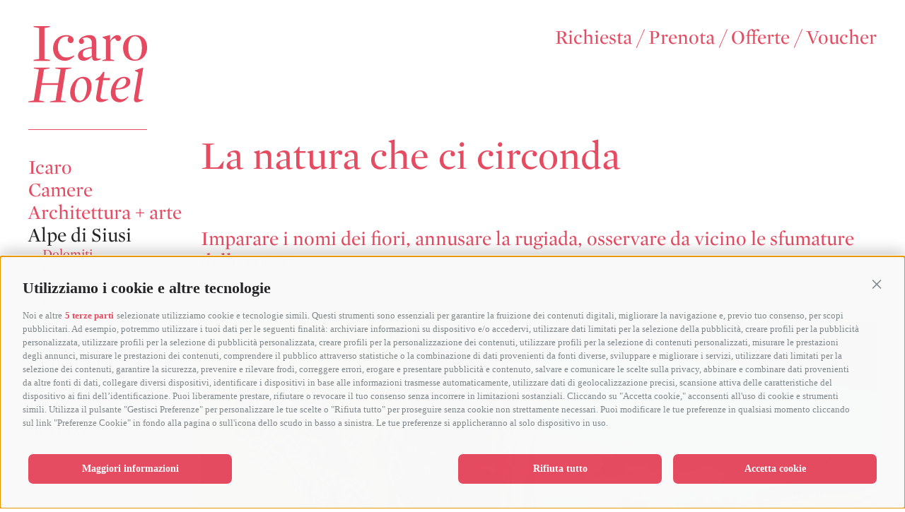

--- FILE ---
content_type: text/html; charset=utf-8
request_url: https://www.hotelicaro.com/it/alpe-di-siusi/natura.html
body_size: 16681
content:
<!DOCTYPE html><html lang="it" class="no-js"><head><meta http-equiv="X-UA-Compatible" content="IE=edge"><meta charset="utf-8"><meta name="description" content="Scopri la natura dell'Alpe di Siusi: fiori, animali e paesaggi mozzafiato. Un paradiso estivo ricco di colori e magie della flora e fauna alpina."><meta name="owner" content="ICARO Hotel"><meta name="generator" content="Consisto.Core | 2025.12.12 | SRVWEB03-20260115100230"><meta name="dcterms.audience" content="all"><meta name="dcterms.publisher" content="Consisto GmbH"><meta name="rating" content="general"><meta name="dc.language" content="it-IT"><meta name="robots" content="all"><meta name="viewport" content="width=device-width, initial-scale=1"><link rel="canonical" href="https://www.hotelicaro.com/it/alpe-di-siusi/natura.html"><meta name="og:title" content="L'Alpe di Siusi, il più grande altopiano d'Europa"><meta name="og:description" content="Scopri la natura dell'Alpe di Siusi: fiori, animali e paesaggi mozzafiato. Un paradiso estivo ricco di colori e magie della flora e fauna alpina."><meta name="og:url" content="https://www.hotelicaro.com/it/alpe-di-siusi/natura.html"><meta name="og:type" content="website"><link rel="preconnect" href="https://www.googletagmanager.com"><link rel="dns-prefetch" href="https://www.googletagmanager.com"><link rel="preconnect" href="https://www.google-analytics.com"><link rel="dns-prefetch" href="https://www.google-analytics.com"><script>var dataLayer=window.dataLayer=window.dataLayer||[];window.gtag_enable_tcf_support=!0</script><script>(function(n,t,i,r,u){n[r]=n[r]||[];n[r].push({"gtm.start":(new Date).getTime(),event:"gtm.js"});var e=t.getElementsByTagName(i)[0],f=t.createElement(i),o=r!="dataLayer"?"&l="+r:"";f.async=!0;f.src="https://www.googletagmanager.com/gtm.js?id="+u+o;e.parentNode.insertBefore(f,e)})(window,document,"script","dataLayer","GTM-PBTQ2QQ")</script><meta name="mobile-web-app-capable" content="yes"><meta name="apple-mobile-web-app-capable" content="yes"><meta name="apple-mobile-web-app-status-bar-style" content="default"><link rel="apple-touch-icon" sizes="180x180" href="/apple-touch-icon.png"><link rel="icon" type="image/png" sizes="32x32" href="/favicon-32x32.png"><link rel="icon" type="image/png" sizes="16x16" href="/favicon-16x16.png"><link rel="manifest" href="/site.webmanifest"><meta name="msapplication-TileColor" content="#e2354c"><meta name="theme-color" content="#ffffff"><link rel="preload" href="/fonts/MercuryDisplay-Roman_Web.woff2" as="font" type="font/woff2" crossorigin><style>.clearfix:before,.clearfix:after{content:" ";display:table}.clearfix:after{clear:both}html{line-height:1.15;-webkit-text-size-adjust:100%}body{margin:0}main{display:block}a{background-color:transparent}b,strong{font-weight:bolder}small{font-size:80%}sub,sup{font-size:75%;line-height:0;position:relative;vertical-align:baseline}sub{bottom:-.25em}sup{top:-.5em}img{border-style:none}button,input,select,textarea{font-family:inherit;font-size:100%;line-height:1.15;margin:0}button,input{overflow:visible}button,select{text-transform:none}button,[type=button],[type=reset],[type=submit]{-webkit-appearance:button}button::-moz-focus-inner,[type=button]::-moz-focus-inner,[type=reset]::-moz-focus-inner,[type=submit]::-moz-focus-inner{border-style:none;padding:0}button:-moz-focusring,[type=button]:-moz-focusring,[type=reset]:-moz-focusring,[type=submit]:-moz-focusring{outline:1px dotted ButtonText}textarea{overflow:auto}[type=checkbox],[type=radio]{box-sizing:border-box;padding:0}[type=number]::-webkit-inner-spin-button,[type=number]::-webkit-outer-spin-button{height:auto}[type=search]{-webkit-appearance:textfield;outline-offset:-2px}[type=search]::-webkit-search-decoration{-webkit-appearance:none}::-webkit-file-upload-button{-webkit-appearance:button;font:inherit}p{margin:0 0 10px}[hidden]{display:none}@font-face{font-family:"mercury_displayroman";src:url("/fonts/MercuryDisplay-Roman_Web.woff2") format("woff2"),url("/fonts/MercuryDisplay-Roman_Web.woff") format("woff");font-weight:normal;font-style:normal;font-display:swap}html{-moz-box-sizing:border-box;-webkit-box-sizing:border-box;box-sizing:border-box;font-size:1em;-webkit-tap-highlight-color:rgba(0,0,0,0)}*,*:before,*:after{-moz-box-sizing:inherit;-webkit-box-sizing:inherit;box-sizing:inherit}body{font-family:"mercury_displayroman","Times New Roman";line-height:1.1666;color:#e54b61;font-size:1.875em;background-color:#fff}.fluid-image{width:100%;height:auto;display:block}.page-wrapper{max-width:1366px;margin:auto;position:relative;background-color:#fff}.container{margin:0 40px}@media(max-width:380px){.container{margin:0 20px}}.page-sections{margin:0 40px;display:flex;position:relative}@media(max-width:667px){.page-sections{display:block}}@media(max-width:380px){.page-sections{margin:0 20px}}.page-sections__nav{width:260px;width:19.0336749634vw;flex-shrink:0;flex-grow:0;padding-right:20px}@media(min-width:1366px){.page-sections__nav{width:260px}}@media(max-width:667px){.page-sections__nav{position:fixed;top:0;left:0;right:0;bottom:0;z-index:200;width:100%;background-color:#fff;padding:0;-webkit-transition:-webkit-transform ease-in .3s;-moz-transition:-moz-transform ease-in .3s;transition:transform ease-in .3s;-webkit-transform:translateX(100%);-moz-transform:translateX(100%);-ms-transform:translateX(100%);-o-transform:translateX(100%);transform:translateX(100%);pointer-events:none}.page-sections__nav-container{padding:40px 57px;overflow:auto;height:100%}.page-sections__nav.active{-webkit-transform:translateX(0);-moz-transform:translateX(0);-ms-transform:translateX(0);-o-transform:translateX(0);transform:translateX(0);pointer-events:all}}.page-sections__nav-container{position:-webkit-sticky;position:sticky;top:0}.page-sections__content{flex-basis:100%;padding-top:200px;padding-top:14.6412884334vw}@media(min-width:1366px){.page-sections__content{padding-top:200px}}@media all and (max-width:667px){.page-sections__content{padding-top:95px}}.hgroup{margin-bottom:70px}.hgroup .h1,.hgroup h1{margin-bottom:70px}.base-slide{font-size:30px;font-size:2.196193265vw}@media(max-width:667px){.base-slide{font-size:20px}}@media(min-width:1366px){.base-slide{font-size:30px}}.button{display:inline-block;padding:0 1em;margin-bottom:0;font-size:30px;font-size:2.196193265vw;font-weight:normal;line-height:2.2;text-align:center;white-space:nowrap;vertical-align:middle;cursor:pointer;background-image:none;border:1px solid transparent;color:#e54b61;background-color:#fff;border-color:#ccd1d9}@media(min-width:1366px){.button{font-size:30px}}@media(max-width:667px){.button{font-size:20px}}.button.disabled,.button[disabled]{pointer-events:none;cursor:not-allowed;filter:alpha(opacity=65);opacity:.65}.button--border{color:#262626;background-color:transparent;border-color:#262626}.button--primary{color:#fff;background-color:#262626;border-color:#262626}.button--secondary{color:#fff;background-color:#ed5565;border-color:#ed5565}.button--gray{color:#fff;background-color:#ccd1d9;border-color:#ccd1d9}.button--empty{color:#262626;background-color:transparent;border-color:transparent}.button--full{width:100%;padding-left:0;padding-right:0}.row{display:-webkit-flex;display:-moz-flex;display:-ms-flexbox;display:flex;-webkit-flex:1 1 auto;-moz-flex:1 1 auto;-ms-flex:1 1 auto;flex:1 1 auto;-webkit-flex-direction:row;-moz-flex-direction:row;flex-direction:row;-ms-flex-direction:row;flex-wrap:wrap}.row--reverse{-webkit-flex-direction:row-reverse;-moz-flex-direction:row-reverse;flex-direction:row-reverse;-ms-flex-direction:row-reverse}.row:before,.row:after{content:" ";display:table}.row:after{clear:both}@supports(display:flex){.row:before,.row:after{content:"";display:none}.row:after{clear:none}}@supports(display:-ms-flexbox){.row:before,.row:after{content:"";display:none}.row:after{clear:none}}@supports(display:-moz-flex){.row:before,.row:after{content:"";display:none}.row:after{clear:none}}@supports(display:-webkit-flex){.row:before,.row:after{content:"";display:none}.row:after{clear:none}}.col{-webkit-flex-grow:1;-moz-flex-grow:1;flex-grow:1;-ms-flex-positive:1;-webkit-flex-basis:0;-moz-flex-basis:0;flex-basis:0;-ms-flex-preferred-size:0;max-width:100%}a{color:#e54b61;text-decoration:none}h1,h2,h3,.h1,.h2,.h3,.title-big,.title-medium,.title-small{font-family:inherit;font-weight:bold;color:inherit}h1 small,h2 small,h3 small,.h1 small,.h2 small,.h3 small,h1 .small,h2 .small,h3 .small,.h1 .small,.h2 .small,.h3 .small,.title-big small,.title-medium small,.title-small small{font-weight:normal;color:#eb7888}h1,.h1,h2,.h2,h3,.h3,.title-big,.title-medium,.title-small{margin-top:0;margin-bottom:10px}h1 small,.h1 small,h2 small,.h2 small,h3 small,.h3 small,h1 .small,.h1 .small,h2 .small,.h2 .small,h3 .small,.h3 .small,.title-big small,.title-medium small,.title-small small{font-size:65%}h1,.h1,.title-big{font-size:60px;font-size:4.39238653vw;font-weight:normal}@media(min-width:1366px){h1,.h1,.title-big{font-size:60px}}@media(max-width:667px){h1,.h1,.title-big{font-size:30px}}h2,.h2,.title-medium{font-size:30px;font-size:2.196193265vw;font-weight:normal}@media(min-width:1366px){h2,.h2,.title-medium{font-size:30px}}@media(max-width:667px){h2,.h2,.title-medium{font-size:20px}}h3,.h3,.title-small{font-size:30px;font-size:2.196193265vw;font-weight:normal}@media(min-width:1366px){h3,.h3,.title-small{font-size:30px}}@media(max-width:667px){h3,.h3,.title-small{font-size:20px}}small,.small{font-size:85%}.header-main{z-index:100;position:absolute;top:0;left:0;right:0;padding-top:40px;padding-top:2.9282576867vw}@media(min-width:1366px){.header-main{padding-top:40px}}.header-main__content{display:flex;justify-content:space-between;padding:0 40px 0 40px;max-width:1366px;margin:auto}.no-hero .header-main__content{justify-content:flex-end}@media all and (max-width:667px){.header-main__content{padding:0 60px 0 18px}.no-hero .header-main__content{justify-content:space-between}}.hero-page .header-main{position:fixed}.hero-page--scrolled .header-main{position:absolute}.header-main__container{position:absolute;right:0;left:0;top:0}.header-main__logo{display:block;width:179px;width:13.1039531479vw;max-width:179px;position:relative}.header-main__logo::before{content:"";display:block;padding-bottom:64.2458%}.no-hero .header-main__logo{display:none}@media all and (max-width:667px){.no-hero .header-main__logo{display:block}.no-hero .header-main__logo::after{content:"";position:absolute;bottom:-40px;bottom:-2.9282576867vw;height:1px;left:0;right:0;background-color:#e54b61}}.hero-page--scrolled .header-main__logo{opacity:0;pointer-events:none}@media all and (max-width:667px){.hero-page--scrolled .header-main__logo{opacity:1;pointer-events:all}.hero-page--scrolled .header-main__logo::after{content:"";position:absolute;bottom:-40px;bottom:-2.9282576867vw;height:1px;left:0;right:0;background-color:#e54b61}}.header-main__logo-container{position:absolute;top:0;left:0;right:0;display:block;height:100%;overflow:hidden}.header-main__logo-container.white{z-index:2;height:0%}.header-main__logo-container.color{z-index:1}.header-main__logo-image{display:block;max-width:100%;height:auto}.header-main__contact{font-size:30px;font-size:2.196193265vw}@media(min-width:1366px){.header-main__contact{font-size:30px}}@media all and (max-width:667px){.header-main__contact{font-size:15px}}.hero-page .header-main__contact{color:#fff}.hero-page .header-main__contact a{color:#fff}.hero-page--scrolled .header-main__contact{color:#e54b61}.hero-page--scrolled .header-main__contact a{color:#e54b61}.menu-mobile{display:none;position:fixed;top:0;right:0;padding:18px 10px;z-index:200}.menu-mobile__line{height:1px;background-color:#e54b61;display:block;width:27px;margin:7px 0}.white .menu-mobile__line{background-color:#fff}.menu-mobile::before,.menu-mobile::after{content:"";display:block;height:1px;background-color:#e54b61}.menu-mobile.white::before,.menu-mobile.white::after{background-color:#fff}@media all and (max-width:667px){.menu-mobile{display:block}}.nav-main{font-size:30px;font-size:2.196193265vw}@media(max-width:667px){.nav-main{font-size:20px}}@media(min-width:1366px){.nav-main{font-size:30px}}.nav-main__logo{display:block;padding-top:40px;padding-top:2.9282576867vw;padding-bottom:40px;padding-bottom:2.9282576867vw;margin-bottom:40px;margin-bottom:2.9282576867vw;border-bottom:solid 1px #e54b61;width:179px;width:13.1039531479vw;max-width:179px}@media(min-width:1366px){.nav-main__logo{padding-top:40px;padding-bottom:40px;margin-bottom:40px}}@media(max-width:667px){.nav-main__logo{display:none}}.hero-page .nav-main__logo{opacity:0;pointer-events:none}.hero-page--scrolled .hero-page .nav-main__logo{opacity:1;pointer-events:all}.nav-main__dropdown{list-style:none;margin:0;padding:0}.nav-main__active-0 .nav-main__menu-0{color:#262626}.nav-main__active-0 .nav-main__flyout-0{display:block}.nav-main__active-0 .nav-main__flyout-1{display:block}.nav-main__flyout-0,.nav-main__flyout-1{display:none;list-style:none;margin:0;padding:0 0 0 20px}@media(max-width:667px){.nav-main__flyout-0,.nav-main__flyout-1{display:block}}.js-naviga-open .nav-main__flyout-0,.js-naviga-open .nav-main__flyout-1{display:block}.nav-main__menu-1,.nav-main__menu-2{font-size:20px;font-size:1.4641288433vw;display:block;margin-bottom:2px}@media(max-width:667px){.nav-main__menu-1,.nav-main__menu-2{font-size:15px}}@media(min-width:1366px){.nav-main__menu-1,.nav-main__menu-2{font-size:20px}}.nav-main__active-1 .nav-main__menu-1{color:#262626}@media(max-width:667px){.nav-main__level-0{margin-bottom:10px}}.languages{margin-top:20px;font-size:20px;font-size:1.4641288433vw}@media(max-width:667px){.languages{font-size:15px}}@media(min-width:1366px){.languages{font-size:20px}}.mobile-close{display:none}@media(max-width:667px){.mobile-close{display:block;position:absolute;top:18px;right:18px;width:18px;height:18px}.mobile-close svg{display:block;width:100%;height:100%}.mobile-close__x{position:relative;width:18px;height:18px;display:block;background-color:#ccc}.mobile-close__x::before,.mobile-close__x::after{content:"";height:1px;width:18px;background-color:#e54b61;display:block;position:absolute;top:50%}.mobile-close__x::before{-webkit-transform:rotate(45deg) translateY(-50%);-moz-transform:rotate(45deg) translateY(-50%);-ms-transform:rotate(45deg) translateY(-50%);-o-transform:rotate(45deg) translateY(-50%);transform:rotate(45deg) translateY(-50%)}.mobile-close__x::after{-webkit-transform:rotate(-45deg) translateY(-50%);-moz-transform:rotate(-45deg) translateY(-50%);-ms-transform:rotate(-45deg) translateY(-50%);-o-transform:rotate(-45deg) translateY(-50%);transform:rotate(-45deg) translateY(-50%)}}.flatpickr-calendar{background:transparent;opacity:0;display:none;text-align:center;visibility:hidden;padding:0;-webkit-animation:none;animation:none;direction:ltr;border:0;font-size:14px;line-height:24px;border-radius:5px;position:absolute;width:307.875px;-webkit-box-sizing:border-box;box-sizing:border-box;-ms-touch-action:manipulation;touch-action:manipulation;-webkit-box-shadow:0 3px 13px rgba(0,0,0,.08);box-shadow:0 3px 13px rgba(0,0,0,.08)}.page-content__content{margin-top:70px;margin-top:5.1244509517vw;margin-bottom:70px;margin-bottom:5.1244509517vw;font-size:30px;font-size:2.196193265vw}@media(max-width:667px){.page-content__content{font-size:20px}}@media(min-width:1366px){.page-content__content{font-size:30px;margin-top:70px;margin-bottom:70px}}.page-content__content.text-small{font-size:20px}.teaser{overflow:hidden}.teaser__row{display:flex;margin:0 -5px;justify-content:stretch;flex-wrap:wrap}.inverted .teaser__row{flex-direction:row-reverse}.teaser__col{-webkit-flex-basis:50%;-moz-flex-basis:50%;flex-basis:50%;-ms-flex-preferred-size:50%;width:50%;flex-shrink:0;flex-grow:0;display:flex;flex-direction:column}.teaser__col .teaser-item__container{padding:0}.teaser__col--first .teaser-item{-webkit-flex-basis:100%;-moz-flex-basis:100%;flex-basis:100%;-ms-flex-preferred-size:100%}.teaser.bottom-margin{margin-bottom:40px}.teaser-item{position:relative;margin-bottom:10px;-webkit-flex-basis:50%;-moz-flex-basis:50%;flex-basis:50%;-ms-flex-preferred-size:50%;align-self:stretch;border-left:5px solid #fff;border-right:5px solid #fff;min-height:375px;min-height:27.4524158126vw}@media(min-width:1366px){.teaser-item{min-height:375px}}.teaser-item__container{display:block;width:100%;-moz-box-sizing:content-box;-webkit-box-sizing:content-box;box-sizing:content-box}.teaser-item picture{display:block;width:100%;height:auto}.teaser-item.rosa,.teaser-item.rosa a{background-color:#fcc;color:#68ac55}.teaser-item.green,.teaser-item.green a{background-color:#6c6;color:#bfe641}.teaser-item.orange,.teaser-item.orange a{background-color:#f90;color:#6e605b}.teaser-item.blue,.teaser-item.blue a{background-color:#323299;color:#fff}.teaser-item.brown,.teaser-item.brown a{background-color:#aa968c;color:#ef3b50}.teaser-item.red,.teaser-item.red a{background-color:#e54b61;color:#fff}.teaser-item.yellow,.teaser-item.yellow a{background-color:#ff0;color:#e54b61}.teaser-item--full{max-width:100%;-ms-flex-preferred-size:100%;-webkit-flex-basis:100%;-moz-flex-basis:100%;flex-basis:100%;-ms-flex-preferred-size:100%;min-height:auto}.teaser-item--portrait{min-height:760px;min-height:55.6368960469vw}@media(min-width:1366px){.teaser-item--portrait{min-height:760px}}.teaser-item__description{display:block;padding:20px;font-size:40px;font-size:2.9282576867vw}@media(min-width:1366px){.teaser-item__description{font-size:40px}}.teaser-item__description--media{position:absolute;top:50%;-webkit-transform:translateY(-50%);-moz-transform:translateY(-50%);-ms-transform:translateY(-50%);-o-transform:translateY(-50%);transform:translateY(-50%);left:0;right:0}.teaser-item__subtitle{display:block;padding:15px 15px 0 15px;font-size:30px;font-size:2.196193265vw}@media(min-width:1366px){.teaser-item__subtitle{font-size:30px}}.teaser-item .teaser-item-media{position:relative;overflow:hidden;z-index:1}.teaser-item .teaser-item-media__slide{width:100%}.teaser-item .teaser-item-media__image{display:block;width:100%;height:auto;max-height:calc(100vh - 120px);object-fit:cover}.teaser-item .teaser-item-media__local-video-wrapper{position:absolute;overflow:hidden;left:0;top:0;right:0;bottom:0;z-index:10;pointer-events:none}.teaser-item .teaser-item-media__local-video-wrapper video{width:100%;height:100%;object-fit:cover}.teaser-item .teaser-item-media__local-start-video{position:absolute;top:50px;z-index:40;left:50%;transform:translate(-50%,-50%);border:0;background:none;outline:0;margin:0;padding:0;color:#fff;cursor:pointer}.teaser-item .teaser-item-media__local-start-video .start{display:block}.teaser-item .teaser-item-media__local-start-video .pause{display:none}.teaser-item .teaser-item-media__local-start-video.playing .start{display:none}.teaser-item .teaser-item-media__local-start-video.playing .pause{display:block}.teaser-item .teaser-item-media__scroll-down{position:absolute;bottom:50px;z-index:40;left:50%;transform:translateX(-50%);border:0;background:none;outline:0;margin:0;padding:0;color:#fff;display:none;cursor:pointer}.teaser-item .teaser-item-media__scroll-down i:before{font-size:18px;color:#fff;line-height:18px}@media all and (max-width:48em){.teaser-item .teaser-item-media__scroll-down{display:block}}.teaser-item .teaser-item-media__youtube-video-wrapper{width:100%;position:absolute;overflow:hidden;left:0;top:0;height:100%;z-index:10;pointer-events:none;opacity:0;transition:all .8s ease-in}.teaser-item .teaser-item-media__youtube-video-wrapper.js-show{opacity:1}.teaser-item .teaser-item-media__youtube-start-video{position:absolute;bottom:50px;z-index:40;left:50%;transform:translateX(-50%);border:0;background:none;outline:0;margin:0;padding:0;color:#fff;opacity:.5}.teaser-item .teaser-item-media__youtube-start-video i:before{font-size:45px;color:#fff;line-height:45px}@media all and (max-width:48em){.teaser-item .teaser-item-media__youtube-start-video{display:none}}.teaser-item .teaser-item-media__badge{position:absolute;top:20px;right:20px}.teaser-item .hero-images-youtube-video{position:absolute;pointer-events:none;left:0;margin-top:-60px;top:0;right:0;bottom:0}.footer-main{margin:100px 0}@media(max-width:667px){.footer-main{margin:50px 0}}.footer-main__image{display:block;width:100%;height:auto;margin-bottom:94px;margin-bottom:6.8814055637vw}@media(min-width:1366px){.footer-main__image{margin-bottom:94px}}.footer-main__contact-infos{display:flex;justify-content:space-between}.footer-main__socials{white-space:nowrap}.footer-main__social-link:hover,.footer-main__social-link:focus,.footer-main__social-link:active{text-decoration:none}@media(max-width:667px){.footer-main .container{margin:0 13px 0 30px}}.address{display:flex}@media(max-width:667px){.address{display:block}}.address__block{width:250px;width:18.3016105417vw;margin-right:25px;margin-right:1.8301610542vw;font-size:20px;font-size:1.4641288433vw}@media(min-width:1366px){.address__block{font-size:20px;width:250px;margin-right:25px}}@media(max-width:1000px){.address__block{width:160px}}@media(max-width:667px){.address__block{font-size:15px;margin-bottom:20px;width:220px}}.address__row{display:flex}.address__desc{width:50px}.nav-bottom{margin-top:20px;font-size:20px;font-size:1.4641288433vw}@media(min-width:1366px){.nav-bottom{font-size:20px}}@media(max-width:667px){.nav-bottom{font-size:15px;margin-top:0}}.nav-bottom__menu-0{color:#e54b61;cursor:pointer}.nav-bottom__menu-0:focus,.nav-bottom__menu-0:hover{color:#262626;text-decoration:underline}</style><link rel="stylesheet" href="/css/902CE2E8F866FFB16A6091405B1DBB8FD7F319B5810035A853875C879C80A0DC/styles.css?t=20251212135156" media="print" onload='this.media="all";this.onload=null;LoadedListener.Loaded("css")'><noscript><link rel="stylesheet" href="/css/902CE2E8F866FFB16A6091405B1DBB8FD7F319B5810035A853875C879C80A0DC/styles.css?t=20251212135156"></noscript><script src="/scripts/149F63C831261012C0187FC7F9915D432627F248F916C4333C6E6E7969B078E6/script.js?t=20251212135152" onload='LoadedListener.Loaded(["common/googleTagManager","common/flickity","common/flickity-fade","common/trafficsource","common/photoswipe","common/fluidvids","common/smoothscroll","~/js/"])' defer></script><script src="/scripts/4D8E84FA58E1DBACD8C76FAAEDE95ED1D1914C8BDDE59E7203BC645EDDE53C1A/content.js?t=20251212135153" onload='LoadedListener.Loaded("modules/content")' defer></script><script src="/scripts/40D2D34A5CD2393BA993D59D9CE6323EACF73749F18E3EA00C63A584F74B4807/teaser.js?t=20251212135153" onload='LoadedListener.Loaded("modules/teaser")' defer></script><title>L'Alpe di Siusi, il più grande altopiano d'Europa</title><script>document.documentElement.className=document.documentElement.className.replace("no-js","js")</script><script>document.createElement("picture")</script><script>var LoadedListener=new function(){var t=[],n=[];this.Add=function(i,r){n.hasOwnProperty(i)?r():t.push({a:r,b:i})};this.Loaded=function(i,r){n.hasOwnProperty(i)||(n[i]=!0,setTimeout(function(){t.forEach(function(n){n.b==i&&n.a()})},r))}},CssLoadedListener={Add:function(n){LoadedListener.Add("css",n)},Loaded:function(){LoadedListener.Loaded("css",100)}}</script><script>(function(n,t,i,r,u,f,e){n.AdditiveTRObject=u;n[u]=n[u]||function(){(n[u].q=n[u].q||[]).push(arguments)};n[u].l=1*new Date;f=t.createElement(i);e=t.getElementsByTagName(i)[0];f.async=1;f.src=r;e.parentNode.insertBefore(f,e)})(window,document,"script","https://tr.additive-apps.cloud/main.js","ddtv");ddtv("init","54e860faa",".hotelicaro.com",{version:"2.0"});ddtv("send","pageview")</script></head><body><noscript><iframe src="https://www.googletagmanager.com/ns.html?id=GTM-PBTQ2QQ" height="0" width="0" style="display:none;visibility:hidden"></iframe></noscript><div class="page-wrapper"><div class="no-hero"><div class="header-main__container"><header class="header-main"><div class="header-main__content"><a href="/it/boutique-hotel-alto-adige.html" class="header-main__logo"><span class="header-main__logo-container color header-main__logo-container--color"><img src="/img/logo-color.svg" width="179" height="115" onerror='this.src="/img/logo-color.png"' alt="ICARO Hotel" class="header-main__logo-image"></span> <span class="header-main__logo-container white header-main__logo-container--white"><img src="/img/logo.svg" width="179" height="115" onerror='this.src="/img/logo.png"' alt="ICARO Hotel" class="header-main__logo-image header-main__logo-image--white"></span></a><div class="header-main__contact"><a href="/it/servizi/richiesta.html">Richiesta</a> / <a href="/it/prenota.html">Prenota</a> / <a href="/it/offerte.html">Offerte</a> / <a href="/it/servizi/comprare-un-voucher.html">Voucher</a></div></div></header></div><div class="menu-mobile"><span class="menu-mobile__line"></span></div><div class="page-sections"><div class="page-sections__nav"><div class="page-sections__nav-container"><span class="mobile-close"><svg xmlns="http://www.w3.org/2000/svg" width="18.486" height="18.701" viewBox="0 0 18.486 18.701"><g id="Gruppe_52" data-name="Gruppe 52" transform="translate(-389.144 -28.14)"><line id="Linie_10" data-name="Linie 10" x2="17.775" y2="17.134" transform="translate(389.5 28.5)" fill="none" stroke="#ef3b50" stroke-width="1" /><line id="Linie_11" data-name="Linie 11" y1="17.99" x2="17.775" transform="translate(389.5 28.5)" fill="none" stroke="#ef3b50" stroke-width="1" /></g></svg></span><nav class="nav-main"><a href="/it/boutique-hotel-alto-adige.html" class="nav-main__logo"><img src="/img/logo-color.svg" width="179" height="115" onerror='this.src="/img/logo-color.png"' alt="ICARO Hotel" class="header-main__logo-image"></a><ul class="nav-main__dropdown"><li class="nav-main__level-0 has-children"><a href="/it/hotel-alpe-di-siusi.html" class="nav-main__menu-0" target="_self">Icaro</a><ul class="nav-main__flyout-0"><li class="nav-main__level-1"> <a href="/it/hotel-alpe-di-siusi/storia.html" class="nav-main__menu-1" target="_self">Storia</a></ul><li class="nav-main__level-0 has-children"><a href="/it/camere.html" class="nav-main__menu-0" target="_self">Camere</a><ul class="nav-main__flyout-0"><li class="nav-main__level-1 has-children"> <a href="/it/camere/standard.html" class="nav-main__menu-1" target="_self">Standard</a><li class="nav-main__level-1 has-children"><a href="/it/camere/superior.html" class="nav-main__menu-1" target="_self">Superior</a><li class="nav-main__level-1 has-children"><a href="/it/camere/brand-new.html" class="nav-main__menu-1" target="_self">Brand New</a><li class="nav-main__level-1 has-children"><a href="/it/camere/suites.html" class="nav-main__menu-1" target="_self">Suites</a></ul><li class="nav-main__level-0 has-children"><a href="/it/design-hotel-alto-adige.html" class="nav-main__menu-0" target="_self">Architettura + arte</a><ul class="nav-main__flyout-0"><li class="nav-main__level-1 has-children"> <a href="/it/design-hotel-alto-adige/arte.html" class="nav-main__menu-1" target="_self">Arte</a><li class="nav-main__level-1 has-children"><a href="/it/design-hotel-alto-adige/design.html" class="nav-main__menu-1" target="_self">Design</a></ul><li class="nav-main__level-0 nav-main__active-0 has-children"><a href="/it/alpe-di-siusi.html" class="nav-main__menu-0" target="_self">Alpe di Siusi</a><ul class="nav-main__flyout-0"><li class="nav-main__level-1"> <a href="/it/alpe-di-siusi/dolomiti.html" class="nav-main__menu-1" target="_self">Dolomiti</a><li class="nav-main__level-1"><a href="/it/alpe-di-siusi/dintorni.html" class="nav-main__menu-1" target="_self">Dintorni</a><li class="nav-main__level-1 nav-main__active-1"><a href="/it/alpe-di-siusi/natura.html" class="nav-main__menu-1" target="_self">Natura</a><li class="nav-main__level-1"><a href="/it/alpe-di-siusi/estate.html" class="nav-main__menu-1" target="_self">Estate</a><li class="nav-main__level-1"><a href="/it/alpe-di-siusi/inverno.html" class="nav-main__menu-1" target="_self">Inverno</a></ul><li class="nav-main__level-0"><a href="/it/ristorante-alpe-di-siusi.html" class="nav-main__menu-0" target="_self">Eat &amp; drink</a><li class="nav-main__level-0 has-children"><a href="/it/esperienze-alpe-di-siusi.html" class="nav-main__menu-0" target="_self">Benessere</a><ul class="nav-main__flyout-0"><li class="nav-main__level-1"> <a href="/it/esperienze-alpe-di-siusi/spa.html" class="nav-main__menu-1" target="_self">Spa</a><li class="nav-main__level-1"><a href="/it/esperienze-alpe-di-siusi/piscina.html" class="nav-main__menu-1" target="_self">Piscina</a></ul><li class="nav-main__level-0"><a href="/it/offerte.html" class="nav-main__menu-0" target="_self">Offerte</a><li class="nav-main__level-0"><a href="/it/prezzi.html" class="nav-main__menu-0" target="_self">Prezzi</a><li class="nav-main__level-0 has-children"><a href="/it/servizi/servizi.html" class="nav-main__menu-0" target="_self">Servizi</a><ul class="nav-main__flyout-0"><li class="nav-main__level-1"> <a href="/it/servizi/servizi.html" class="nav-main__menu-1" target="_self">Servizi</a><li class="nav-main__level-1"><a href="/it/servizi/richiesta.html" class="nav-main__menu-1" target="_self">Richiesta</a><li class="nav-main__level-1"><a href="/it/servizi/assicurazione-soggiorno.html" class="nav-main__menu-1" target="_self">Assicurazione soggiorno</a><li class="nav-main__level-1"><a href="/it/servizi/pagamento-caparra.html" class="nav-main__menu-1" target="_self">Pagamento caparra</a><li class="nav-main__level-1"><a href="/it/servizi/dove-siamo.html" class="nav-main__menu-1" target="_self">Dove siamo</a><li class="nav-main__level-1"><a href="/it/servizi/comprare-un-voucher.html" class="nav-main__menu-1" target="_self">Comprare un Voucher</a></ul></ul></nav><div class="languages"><a class="languages__link" href="/de/seiser-alm/natur.html">de</a> <span>/</span> <a class="languages__link languages__link--active" href="/it/alpe-di-siusi/natura.html">it</a> <span>/</span> <a class="languages__link" href="/en/alpe-di-siusi/nature.html">en</a></div></div></div><div class="page-sections__content"><div class="page-slide page-content" data-slide="content"><div class="hgroup"><h1>La natura che ci circonda</h1><h2 class="h2">Imparare i nomi dei fiori, annusare la rugiada, osservare da vicino le sfumature delle rocce…</h2></div></div><div class="teaser page-slide" data-slide="teaser"><div class="teaser__row"><div class="teaser-item"><div class="teaser-item__container"><div class="teaser-item-media"><picture><source media="(max-width: 414px)" srcset="/media/c8f36c4d-b51d-44a2-82e9-7cdc8ed6693b/162_x_246/20230331114252/psl-9753.webp" width="162" height="246" type="image/webp"><source media="(max-width: 414px)" srcset="/media/c8f36c4d-b51d-44a2-82e9-7cdc8ed6693b/162_x_246/20230331114252/psl-9753.jpg" width="162" height="246"><source srcset="/media/c8f36c4d-b51d-44a2-82e9-7cdc8ed6693b/500_x_760/20230331114252/psl-9753.webp" width="500" height="760" type="image/webp"><source srcset="/media/c8f36c4d-b51d-44a2-82e9-7cdc8ed6693b/500_x_760/20230331114252/psl-9753.jpg" width="500" height="760"><img src="/media/c8f36c4d-b51d-44a2-82e9-7cdc8ed6693b/500_x_760/20230331114252/psl-9753.jpg" class="fluid-image teaser-item__image" alt="Dal bosco" width="500" height="760" loading="lazy"></picture></div></div></div><div class="teaser-item"><div class="teaser-item__container"><div class="teaser-item-media"><picture><source media="(max-width: 414px)" srcset="/media/6a6c7e90-abb4-42fc-8b5c-d00e66a8fa64/162_x_246/20230404104813/psl-3649.webp" width="162" height="246" type="image/webp"><source media="(max-width: 414px)" srcset="/media/6a6c7e90-abb4-42fc-8b5c-d00e66a8fa64/162_x_246/20230404104813/psl-3649.jpg" width="162" height="246"><source srcset="/media/6a6c7e90-abb4-42fc-8b5c-d00e66a8fa64/500_x_760/20230404104813/psl-3649.webp" width="500" height="760" type="image/webp"><source srcset="/media/6a6c7e90-abb4-42fc-8b5c-d00e66a8fa64/500_x_760/20230404104813/psl-3649.jpg" width="500" height="760"><img src="/media/6a6c7e90-abb4-42fc-8b5c-d00e66a8fa64/500_x_760/20230404104813/psl-3649.jpg" class="fluid-image teaser-item__image" alt="L'Alpe di Siusi in estate" width="500" height="760" loading="lazy"></picture></div></div></div></div></div><div class="page-slide page-content" data-slide="content"><div class="page-content__content text-small">Quanti colori hanno le Dolomiti? Quanti e quali animali abitano tra i rami e le nuvole dell’Alpe? Dove possiamo incontrarli e osservarne con discrezione il manto, il canto o il richiamo d’amore? Quali fiori ed erbe crescono su questi prati infiniti e quali magie custodiscono? Come si chiama e quali storie racconta, ogni albero che abita silenzioso i nostri boschi? La natura quassù è così coraggiosa, assoluta, totale, che si insinua ovunque. Appena fuori dalla porta e dentro ICARO, dove ogni spazio è impregnato della forza della pietra millenaria, del verde della flora alpina, dei respiri della fauna che popola pacifica queste montagne.</div></div><div class="teaser page-slide" data-slide="teaser"><div class="teaser__row"><div class="teaser-item"><div class="teaser-item__container"><div class="teaser-item-media"><picture><source media="(max-width: 414px)" srcset="/media/40736d1b-8c57-4cd7-a265-79963f928a25/162_x_246/20230331114413/20170620-141351.webp" width="162" height="246" type="image/webp"><source media="(max-width: 414px)" srcset="/media/40736d1b-8c57-4cd7-a265-79963f928a25/162_x_246/20230331114413/20170620-141351.jpg" width="162" height="246"><source srcset="/media/40736d1b-8c57-4cd7-a265-79963f928a25/500_x_760/20230331114413/20170620-141351.webp" width="500" height="760" type="image/webp"><source srcset="/media/40736d1b-8c57-4cd7-a265-79963f928a25/500_x_760/20230331114413/20170620-141351.jpg" width="500" height="760"><img src="/media/40736d1b-8c57-4cd7-a265-79963f928a25/500_x_760/20230331114413/20170620-141351.jpg" class="fluid-image teaser-item__image" alt="Primavera sull'Alpe di Siusi" width="500" height="760" loading="lazy"></picture></div></div></div><div class="teaser-item rosa"><a href="/it/camere.html" target="_self" class="teaser-item__container"><span class="teaser-item__description">Il fuori quando si sta dentro, il dentro quando si arriva da fuori: le camere di ICARO e la natura dell’Alpe non smettono mai di dialogare tra loro.</span></a></div></div></div></div></div><footer class="footer-main"><img src="/img/forms-footer.svg" width="1338" height="529" onerror='this.src="/img/forms-footer.png"' alt="ICARO Hotel" class="footer-main__image"><div class="container"><div class="footer-main__contact-infos"><div class="address"><div class="address__block">ICARO Hotel<br> Piz 18/1<br> 39040 Alpe di Siusi Italia<br> Partita IVA IT01241570215 CIN: IT021019A1F2HJ58AZ</div><div class="address__block"><div class="address__row"><div class="address__desc">T</div><div class="address__val"><a href="tel:&#x2B;390471729900" data-gtm-category="Phone" data-gtm-action="phoneclick" data-gtm-label="Address">+39 0471729900</a></div></div><div class="address__row"><div class="address__desc">M</div><div class="address__val"><a href="mailto:info@hotelicaro.com" data-gtm-category="E-Mail" data-gtm-action="mailclick" data-gtm-label="Address">info@hotelicaro.com</a></div></div><div class="address__row"><div class="address__desc"><svg xmlns="http://www.w3.org/2000/svg" xmlns:xlink="http://www.w3.org/1999/xlink" x="0px" y="0px" viewBox="0 0 512 512" style="enable-background:new 0 0 512 512" xml:space="preserve" class="footer-main__social-link" width="22px" height="22px"><path d="M256.064,0h-0.128C114.784,0,0,114.816,0,256c0,56,18.048,107.904,48.736,150.048l-31.904,95.104l98.4-31.456
			C155.712,496.512,204,512,256.064,512C397.216,512,512,397.152,512,256S397.216,0,256.064,0z M405.024,361.504
			c-6.176,17.44-30.688,31.904-50.24,36.128c-13.376,2.848-30.848,5.12-89.664-19.264C189.888,347.2,141.44,270.752,137.664,265.792
			c-3.616-4.96-30.4-40.48-30.4-77.216s18.656-54.624,26.176-62.304c6.176-6.304,16.384-9.184,26.176-9.184
			c3.168,0,6.016,0.16,8.576,0.288c7.52,0.32,11.296,0.768,16.256,12.64c6.176,14.88,21.216,51.616,23.008,55.392
			c1.824,3.776,3.648,8.896,1.088,13.856c-2.4,5.12-4.512,7.392-8.288,11.744c-3.776,4.352-7.36,7.68-11.136,12.352
			c-3.456,4.064-7.36,8.416-3.008,15.936c4.352,7.36,19.392,31.904,41.536,51.616c28.576,25.44,51.744,33.568,60.032,37.024
			c6.176,2.56,13.536,1.952,18.048-2.848c5.728-6.176,12.8-16.416,20-26.496c5.12-7.232,11.584-8.128,18.368-5.568
			c6.912,2.4,43.488,20.48,51.008,24.224c7.52,3.776,12.48,5.568,14.304,8.736C411.2,329.152,411.2,344.032,405.024,361.504z" fill="#e54b61" /></svg></div><div class="address__val"><a href="https://wa.me/3904711430074" target="_blank" data-gtm-category="Whatsapp" data-gtm-action="whatsappclick" data-gtm-label="Address">+39 04711430074</a></div></div></div></div><div class="footer-main__socials"><a href="https://www.instagram.com/icaro_hotel/" target="_blank" rel="noopener" class="footer-main__social-link"><svg xmlns="http://www.w3.org/2000/svg" width="22.332" height="22.844"><g fill="#e54b61"><path d="M4.532.003h.261a.215.215 0 01.16.24v.106q0 1.066-.006 2.134v2.991c0 .129.057.188.181.189a5.034 5.034 0 00.521-.025.2.2 0 00.183-.175 1.674 1.674 0 00.021-.2v-5c0-.149 0-.222.171-.264h10.131a.535.535 0 00.07.008h1.809a3.686 3.686 0 01.9.1 4.361 4.361 0 012.332 1.469 4.265 4.265 0 01.969 2.038 7.328 7.328 0 01.093 1.255v2.433c0 .127-.034.161-.16.163h-6.727a.487.487 0 01-.368-.146 5.654 5.654 0 00-4.941-1.5 5.643 5.643 0 00-2.883 1.503.522.522 0 01-.376.149H.181c-.136 0-.169-.033-.169-.173v-.613c0-.86-.04-1.72.027-2.579a4.376 4.376 0 01.372-1.5A4.739 4.739 0 011.855.839a.133.133 0 01.034-.017v4.66c.006.127.058.181.181.182a4.4 4.4 0 00.5-.026.193.193 0 00.18-.2 1.789 1.789 0 00.016-.216v-4.6a.834.834 0 000-.1c-.02-.154-.012-.172.123-.237a1.191 1.191 0 01.424-.128c.108-.008.135.021.12.129a.694.694 0 00-.01.12v5.07c0 .13.049.187.176.189.16 0 .321 0 .482-.012s.211-.079.232-.231a2.259 2.259 0 00.021-.26c0-.813.007-1.626.006-2.44S4.326 1.109 4.322.303c0-.217.019-.245.21-.3m11.986 3.844c0 .423-.007.846 0 1.269a.667.667 0 00.649.686h2.407a.687.687 0 00.714-.659V2.622a.682.682 0 00-.635-.725h-.065q-1.188-.009-2.376 0a.661.661 0 00-.694.628v.065c-.011.419 0 .838 0 1.257M6.508 8.158a5.851 5.851 0 00-.98 4.3 5.685 5.685 0 0011.254-.036 5.87 5.87 0 00-.989-4.261h6.251a.762.762 0 01.117 0 .157.157 0 01.156.158c.009.13.01.261.01.391v2.833q0 3.45-.006 6.909a4.452 4.452 0 01-3.585 4.317 3.989 3.989 0 01-.739.072c-4.536 0-9.071.014-13.607 0a4.358 4.358 0 01-4.243-3.38 4.948 4.948 0 01-.136-1.2v-6.447q0-1.656-.008-3.3a1.181 1.181 0 010-.146.2.2 0 01.193-.206.067.067 0 01.02 0c.143-.007.287 0 .431 0h5.861z" /><path d="M11.18 7.052a4.437 4.437 0 014.392 4.483v.005a4.427 4.427 0 01-4.383 4.469h-.033a4.479 4.479 0 01.024-8.957m3.242 4.532a3.257 3.257 0 00-3.156-3.352h-.128a3.267 3.267 0 00-3.194 3.339v.021a3.275 3.275 0 003.3 3.247h.027a3.281 3.281 0 003.148-3.254" /></g></svg></a> <a href="https://www.facebook.com/icarohotel/" target="_blank" rel="noopener" class="footer-main__social-link"><svg xmlns="http://www.w3.org/2000/svg" width="22.843" height="22.842"><path d="M0 21.643V1.199a1.355 1.355 0 00.037-.135A1.22 1.22 0 011.064.037c.046-.008.09-.025.135-.037h20.444c.045.012.09.029.136.037a1.22 1.22 0 011.026 1.026 1.308 1.308 0 00.038.136v20.463a.815.815 0 00-.038.115 1.219 1.219 0 01-1.028 1.028 1.023 1.023 0 00-.115.037H15.78v-8.846h2.789c.183 0 .179 0 .2-.183q.085-.716.179-1.432c.073-.571.15-1.142.224-1.714.017-.129.015-.13-.123-.13h-3.261c0-.033-.005-.055-.005-.077V8.281a3.192 3.192 0 01.063-.593 1.078 1.078 0 01.87-.911 4.007 4.007 0 01.772-.089c.567-.013 1.135-.006 1.7 0 .092 0 .118-.027.118-.118V5 3.667c0-.077-.026-.106-.1-.11-.139-.007-.278-.03-.417-.035-.748-.027-1.495-.061-2.244-.072a4.7 4.7 0 00-1.892.359 3.741 3.741 0 00-2 1.891 4.873 4.873 0 00-.462 2.062c-.013.891-.006 1.783-.007 2.674v.1H9.315c-.095 0-.125.024-.124.122v3.217c0 .122 0 .122.127.122h2.864v8.7c0 .047 0 .095-.005.142h-11a.906.906 0 00-.115-.037 1.22 1.22 0 01-1.025-1.024A1.355 1.355 0 000 21.643" fill="#e54b61" /></svg></a></div></div><nav class="nav-bottom"><div class="nav-bottom__inner"><span class="nav-bottom__level-0"><a href="/it/credits.html" class="nav-bottom__menu-0" target="_self">Credits</a></span> <span class="separator">/</span> <span class="nav-bottom__level-0"><a href="/it/mappa-del-sito.html" class="nav-bottom__menu-0" target="_self">Mappa del sito</a></span> <span class="separator">/</span> <span class="nav-bottom__level-0"><a href="/it/jobs.html" class="nav-bottom__menu-0" target="_self">Jobs</a></span> <span class="separator">/</span> <span class="nav-bottom__level-0"><a href="/it/stampa.html" class="nav-bottom__menu-0" target="_self">Stampa</a></span> <span class="separator">/</span> <a href="https://api.avacy.eu/consisto/cookiepolicy/33/it" class="avacy-link open-modal nav-bottom__menu-0">Cookie Policy</a><span class="separator"> /</span> <a href="https://api.avacy.eu/consisto/privacypolicy/33/it" class="avacy-link open-modal nav-bottom__menu-0">Privacy</a><span class="separator"> /</span> <button type="button" onclick='AVACY.showPreferenceCenter("absolute")' class="avacy-link nav-bottom__menu-0" style="border:0;background:transparent">Preferenze Cookies</button></div></nav><div class="partners"></div></div></footer><div class="pswp hidden-print" tabindex="-1" role="dialog" aria-hidden="true"><div class="pswp__bg"></div><div class="pswp__scroll-wrap"><div class="pswp__container"><div class="pswp__item"></div><div class="pswp__item"></div><div class="pswp__item"></div></div><div class="pswp__ui pswp__ui--hidden"><div class="pswp__top-bar"><div class="pswp__counter"></div><a href="#" onclick="return!1" class="pswp__button pswp__button--close" title="Close (Esc)"></a> <a href="#" onclick="return!1" class="pswp__button pswp__button--share" title="Share"></a> <a href="#" onclick="return!1" class="pswp__button pswp__button--fs" title="Toggle fullscreen"></a> <a href="#" onclick="return!1" class="pswp__button pswp__button--zoom" title="Zoom in/out"></a><div class="pswp__preloader"><div class="pswp__preloader__icn"><div class="pswp__preloader__cut"><div class="pswp__preloader__donut"></div></div></div></div></div><div class="pswp__share-modal pswp__share-modal--hidden pswp__single-tap"><div class="pswp__share-tooltip"></div></div><a href="#" onclick="return!1" class="pswp__button pswp__button--arrow--left" title="Previous (arrow left)"></a> <a href="#" onclick="return!1" class="pswp__button pswp__button--arrow--right" title="Next (arrow right)"></a><div class="pswp__caption"><div class="pswp__caption__center"></div></div></div></div></div><div class="pswp__thumbnails"><div class="pswp__thumbnails-inner"></div></div></div></div><script type="application/ld&#x2B;json">
    {"@context":"https://schema.org","@type":"Hotel","@id":"https://www.hotelicaro.com","name":"ICARO Hotel","description":"ICARO, boutique hotel 4 stelle Superior sull’Alpe di Siusi in Alto Adige, unisce design, arte e natura in un ambiente esclusivo e sostenibile. Piscine panoramiche, saune, cucina gourmet e vista sulle Dolomiti. Primo hotel a impatto climatico zero con certificazione Ecolabel UE.","image":["https://www.hotelicaro.com/media/f649da74-cdc9-4de4-b5d6-2371d134c074/20230330120738/icarohotel-winterpool-vcasalini01.webp","https://www.hotelicaro.com/media/fb1deac6-09d4-4ba6-8e36-0b1bae01690e/20230330094452/073-modus-arch-icaro-img-1178-gw.webp","https://www.hotelicaro.com/media/9cbfc884-cf86-402b-90ee-530c2f732825/20230331103103/hotel-icaro-food.webp","https://www.hotelicaro.com/media/7729eaab-464a-4a98-9d50-f844f79f9e7c/20230324104204/icarohotel-valentinacasalini-16-web.webp","https://www.hotelicaro.com/media/4833e705-bf61-4919-97b9-9c6143363152/20230330094711/p=5/078-modus-arch-icaro-img-1202-gw.webp","https://www.hotelicaro.com/media/b32371cd-8eab-4369-9ddf-3247f485b026/20230331110104/dsc-8275.webp","https://www.hotelicaro.com/media/561d9a02-8ff2-47bb-b4f0-efb503afc1d0/20230331105227/-psl-0220.webp","https://www.hotelicaro.com/media/d2e98252-dd2e-4223-bc6b-200fea04ee3d/20230331103945/hotel-icaro-storia.webp"],"sameAs":["https://www.instagram.com/icaro_hotel/","https://www.facebook.com/icarohotel"],"address":{"@type":"PostalAddress","addressCountry":"IT","addressLocality":"Alpe di Siusi","addressRegion":"Alto Adige","postalCode":"39040","streetAddress":"Piz 18/1"},"aggregateRating":{"@type":"AggregateRating","ratingValue":"4.5","reviewCount":483},"email":"info@hotelicaro.com","geo":{"@type":"GeoCoordinates","latitude":"46.547591","longitude":"11.645166"},"logo":"https://www.hotelicaro.com/media/logo.png","telephone":"+39 0471729900","priceRange":"€€€","amenityFeature":[{"@type":"LocationFeatureSpecification","name":"Sauna","value":true},{"@type":"LocationFeatureSpecification","name":"Wellness","value":true},{"@type":"LocationFeatureSpecification","name":"Piscina","value":true},{"@type":"LocationFeatureSpecification","name":"Massaggi","value":true}],"audience":[{"@type":"Audience","name":"Sciatori"},{"@type":"Audience","name":"Coppie"}],"availableLanguage":["de","it","en"],"checkinTime":"15:00:00","checkoutTime":"11:00:00","petsAllowed":false,"starRating":{"@type":"Rating","ratingValue":4}}
</script><input name="__RequestVerificationToken" type="hidden" value="CfDJ8KYeX0gN2GhInPYFnnoLW98O8Q_UMsYO8c5G1BhG2S-Y9xuvoGscnFHi25HQLQJU1-hOIyqz6oW7Uhi5ddK7uSKp9Y7bovr4T_bPB9aEa4NXmrmblbBejjCbpojGc5i60Xv6jPfami14l_fx0d69rWE"></body></html>

--- FILE ---
content_type: application/javascript
request_url: https://www.hotelicaro.com/scripts/40D2D34A5CD2393BA993D59D9CE6323EACF73749F18E3EA00C63A584F74B4807/teaser.js?t=20251212135153
body_size: 1508
content:
function loadYoutubeApi(){var n,t;youtubeApiLoaded||(youtubeApiLoaded=!0,n=document.createElement("script"),n.src="https://www.youtube.com/iframe_api",t=document.getElementsByTagName("script")[0],t.parentNode.insertBefore(n,t))}function onYouTubeIframeAPIReady(){document.querySelectorAll(".teaser-item-media__youtube-video").forEach(function(n){var t=new YT.Player(n,{videoId:n.getAttribute("data-youtube-id"),host:"https://www.youtube-nocookie.com",playerVars:{cc_load_policy:0,controls:0,disablekb:0,iv_load_policy:3,playsinline:1,rel:0,mute:1,fs:0,vq:"hd1080",quality:"hd1080",showinfo:0,wmode:"transparent",modestbranding:1,origin:window.location.origin},events:{onReady:onYoutubePlayerReady,onStateChange:onYoutubePlayerStateChange}});youtubePlayers.push(t)});vidRescale();window.addEventListener("resize",vidRescale,!1)}function onYoutubePlayerReady(n){var t=n.target.getIframe(),i;n.target.loadVideoById({videoId:t.getAttribute("data-youtube-id"),suggestedQuality:"hd1080"});i=document.querySelector(".teaser-item-media__youtube-start-video");i||n.target.mute();!t.closest(".teaser-item-media").querySelector(".teaser-item-media__youtube-start-video")||t.closest(".teaser-item-media__youtube-video-wrapper").hasAttribute("data-video-started")&&t.closest(".teaser-item-media__youtube-video-wrapper").getAttribute("data-video-started")=="true"?n.target.playVideo():n.target.pauseVideo()}function onYoutubePlayerStateChange(n){var t=n.target.getIframe();n.data==YT.PlayerState.PLAYING&&t.closest(".teaser-item-media__youtube-video-wrapper").classList.add("js-show");n.data==YT.PlayerState.ENDED&&n.target.playVideo()}function vidRescale(){for(var r,n,t,u,o=window,f=document,s=f.documentElement,h=f.getElementsByTagName("body")[0],c=o.innerWidth||s.clientWidth||h.clientWidth,e=document.querySelectorAll(".teaser-item-media__youtube-video"),i=0;i<e.length;i++)console.log("rescale"),r=youtubePlayers[i],n=e[i],r&&(t=_helper.outerWidth(n.parentElement)+120,u=_helper.outerHeight(n.parentElement)+120,t/u>16/9?(r.setSize(t,t/16*9),n.style.left="0px"):(r.setSize(u/9*16,u),n.style.left=(_helper.outerWidth(n)-t)/-2+"px"))}var youtubePlayers=[],youtubeApiLoaded=!1;LoadedListener.Add(["css"],function(){document.querySelectorAll(".teaser-item-media").forEach(function(n){var t=n.querySelector(".teaser-item-media__local-start-video"),i,r;if(t&&(i=n.querySelector("video"),i)){t.addEventListener("click",r,!1);async function n(){try{await i.play();t.classList.add("playing")}catch(n){t.classList.remove("playing")}}function r(){i.paused?n():(i.pause(),t.classList.remove("playing"))}}r=n.querySelector(".teaser-item-media__scroll-down");r&&r.addEventListener("click",function(n){n.preventDefault();var t=r.closest(".page-slide")?.nextElementSibling;t&&t.scrollIntoView({block:"start",inline:"nearest",behavior:"smooth"})})});document.querySelectorAll(".teaser-item-media__youtube-video-wrapper").forEach(function(n,t){var i,r;n.setAttribute("data-video-first-start","true");i=n.closest(".teaser-item-media").querySelector(".teaser-item-media__youtube-start-video");i?(n.setAttribute("data-video-started","false"),i.addEventListener("click",function(i){i.preventDefault();n.getAttribute("data-video-first-start")=="true"?(n.setAttribute("data-video-first-start","false"),n.setAttribute("data-video-started","true"),youtubeApiLoaded?youtubePlayers[t].playVideo():loadYoutubeApi()):n.getAttribute("data-video-started")=="false"?(n.setAttribute("data-video-started","true"),youtubePlayers[t].playVideo()):(n.setAttribute("data-video-started","false"),youtubePlayers[t].pauseVideo())})):"IntersectionObserver"in window&&"IntersectionObserverEntry"in window&&"intersectionRatio"in window.IntersectionObserverEntry.prototype?(r=new IntersectionObserver(function(n){n.forEach(function(n){n.isIntersecting&&!n.target.classList.contains("js-intersected")&&(loadYoutubeApi(),n.target.classList.add("js-intersected"))})}),document.querySelectorAll(".teaser-item-media__youtube-video-wrapper--autostart").forEach(function(n){r.observe(n)})):loadYoutubeApi()});var n=document.querySelector(".teaser-item-media__youtube-start-video");n&&n.addEventListener("click",function(){var n=document.querySelector(".teaser-item-media__youtube-video-wrapper");n.getAttribute("data-video-started")=="false"&&(document.querySelector(".teaser-item-media__youtube-start-video span").innerHTML="start video");n.getAttribute("data-video-started")=="true"&&(document.querySelector(".teaser-item-media__youtube-start-video span").innerHTML="pause video")})});

--- FILE ---
content_type: image/svg+xml
request_url: https://www.hotelicaro.com/img/logo.svg
body_size: 1426
content:
<svg xmlns="http://www.w3.org/2000/svg" width="179" height="114.672" viewBox="0 0 179 114.672"><g transform="translate(0)"><path d="M0,0V1.373L8.31,2.824V49.358L0,50.9v1.372H24.607V50.9l-8.231-1.543V2.824l8.231-1.451V0Z" transform="translate(8.061)" fill="#fff"/><path d="M-29.076-13.222a4.647,4.647,0,0,1-4.6-4.841A7.5,7.5,0,0,1-31.9-22.825a14.614,14.614,0,0,0-3.389-.322c-6.779,0-13.151,4.762-13.151,16.3C-48.44,1.7-43.842,8.4-35.612,8.4A25.511,25.511,0,0,0-24.234,5.414l.4,1.044c-3.79,4.118-8.953,6.943-14.116,6.943C-48.361,13.4-55.7,5.894-55.7-5.32s8.31-20.008,19.845-20.008c6.693,0,11.134,3.232,11.134,7.265,0,2.739-1.859,4.841-4.355,4.841" transform="translate(93.063 38.781)" fill="#fff"/><path d="M-30.13-35.769c0,2.338,1.938,3.068,6.779,2.582l.158.887a18.744,18.744,0,0,1-8.467,2.424c-3.068,0-4.683-1.694-4.92-5.971l-.328-.164c-3.7,3.711-7.824,6.135-12.179,6.135-5.242,0-8.631-3.067-8.631-7.988,0-7.265,8.631-11.213,20.81-12.829v-6.05c0-5.406-3.468-8.23-8.3-8.23a17.2,17.2,0,0,0-5.971,1.208,6.088,6.088,0,0,1,2.5,4.684,3.8,3.8,0,0,1-3.79,3.869,3.788,3.788,0,0,1-3.869-3.954c0-5.078,8.389-9.354,16.054-9.354,7.094,0,10.162,3.79,10.162,11.049Zm-6.779-12.586c-10.326,0-13.709,3.712-13.709,8.066,0,3.469,2.259,5.57,5.807,5.57a17.418,17.418,0,0,0,7.9-2.424Z" transform="translate(132.617 82.06)" fill="#fff"/><path d="M-25.9-9.957c-2.174,0-3.954-1.695-4.355-4.276a9.222,9.222,0,0,0-7.18,5.242V17.322l5.564,1.452v1.051H-49.611V18.774l5.321-1.452V-12.053l-5.242-3.389v-.729l11.292-2.9.322.243-.158,7.909.322.237c2.581-5,6.858-8.31,10.569-8.31,3.626,0,5.406,2.26,5.406,4.684A4.049,4.049,0,0,1-25.9-9.957" transform="translate(161.32 32.45)" fill="#fff"/><path d="M-19.2-42.3c-11.37,0-17.585-8.309-17.585-19.365,0-10.326,6.937-19.365,18.715-19.365C-6.54-81.026-.569-72.953-.569-61.9-.569-51.578-7.348-42.3-19.2-42.3m.243-36.949c-5.564,0-10,5.728-10,17.827,0,11.778,4.92,17.342,10.569,17.342,5.971,0,10-5.728,10-17.828,0-11.778-4.519-17.341-10.569-17.341" transform="translate(179.569 94.48)" fill="#fff"/><path d="M-44.8,0l-.243,1.373,7.823,1.452-3.311,20.567H-65.371l3.3-20.567,8.231-1.452L-53.593,0H-77.47l-.164,1.373,7.745,1.452-7.453,46.625-8.23,1.452-.243,1.373h23.8l.243-1.373-7.744-1.452,3.741-23.391h24.85l-3.7,23.391-8.23,1.452-.243,1.373h23.8l.243-1.373L-36.8,49.449l7.406-46.625,8.231-1.452L-21.006,0Z" transform="translate(85.816 62.397)" fill="#fff"/><path d="M0-26.17C0-36.982,7.337-50.133,20-50.133c7.18,0,12.106,5.084,12.106,14.366,0,10.806-7.1,23.956-19.766,23.956C5.163-11.811,0-16.974,0-26.17m25.251-8.066c0-6.457-1.859-13.472-7.909-13.472-7.5,0-10.4,13.151-10.4,19.923,0,6.457,1.852,13.558,7.824,13.558,7.587,0,10.49-13.151,10.49-20.008" transform="translate(63.155 126.482)" fill="#fff"/><path d="M-1.5-40.7,2.7-65.311h-5.57l.164-1.129,6.937-4.6,4.92-6.937,1.859.479L9.471-68.621h9.847l-.565,3.311H8.906L5.194-43.371c-.479,2.825-.644,4.684.893,5.814.966.722,2.982,1.044,5.807,1.044,1.288,0,2.825-.079,4.519-.237v.8c-3.954,2.181-7.265,3.711-11.055,3.711-5.728,0-7.823-2.66-6.858-8.467" transform="translate(103.877 146.666)" fill="#fff"/><path d="M-17.712-36.916A13.531,13.531,0,0,0-8.194-41.35l.565.723A15.956,15.956,0,0,1-20.78-32.4c-8.467,0-13.151-6.214-13.151-14.116,0-10.97,7.83-24.206,20.331-24.206,5.807,0,9.117,3.553,9.117,7.423,0,5.406-5.971,12.185-22.268,11.541-1.208,9.2,2.181,14.839,9.039,14.839m7.1-27.182c0-2.667-1.294-4.683-3.876-4.683-5.971,0-10.4,7.587-11.942,15.01C-15.3-52.405-10.612-59.178-10.612-64.1" transform="translate(158.261 147.068)" fill="#fff"/><path d="M-.11-50.834,6.5-89.878l-5.249-2.5v-.808L13.6-97.38l.322.243L6.591-52.686c-.486,2.825.479,3.547,7.258,3.626l.164.565c-3.068,1.938-7.18,3.389-9.925,3.389-3.468,0-4.677-2.739-4.2-5.728" transform="translate(159.307 159.777)" fill="#fff"/></g></svg>

--- FILE ---
content_type: image/svg+xml
request_url: https://www.hotelicaro.com/img/logo-color.svg
body_size: 1689
content:
<?xml version="1.0" encoding="utf-8"?>
<!-- Generator: Adobe Illustrator 25.3.0, SVG Export Plug-In . SVG Version: 6.00 Build 0)  -->
<svg version="1.1" id="Livello_1" xmlns="http://www.w3.org/2000/svg" xmlns:xlink="http://www.w3.org/1999/xlink" x="0px" y="0px"
	 viewBox="0 0 358 230" style="enable-background:new 0 0 358 230;" xml:space="preserve">
<style type="text/css">
	.st0{fill:#E64A61;}
</style>
<polygon class="st0" points="65.18,101.7 65.18,104.44 16.01,104.44 16.01,101.7 32.62,98.62 32.62,5.64 16.01,2.74 16.01,0 
	65.18,0 65.18,2.74 48.73,5.64 48.73,98.62 "/>
<g>
	<path class="st0" d="M127.75,51.07c-5.8,0-9.19-4.84-9.19-9.67c0-3.54,1.44-7.1,3.54-9.52c-2.26-0.48-4.03-0.64-6.77-0.64
		c-13.54,0-26.27,9.52-26.27,32.56c0,17.08,9.19,30.46,25.63,30.46c7.9,0,15.14-2.26,22.73-5.96l0.8,2.09
		c-7.57,8.23-17.89,13.87-28.2,13.87c-20.8,0-35.46-15-35.46-37.4c0-22.4,16.6-39.98,39.65-39.98c13.37,0,22.24,6.46,22.24,14.52
		C136.45,46.87,132.74,51.07,127.75,51.07"/>
	<path class="st0" d="M191.13,67.34c-20.63,0-27.39,7.41-27.39,16.11c0,6.93,4.52,11.13,11.6,11.13c4.36,0,9.83-1.61,15.79-4.84
		V67.34z M204.67,92.49c0,4.67,3.87,6.13,13.54,5.16l0.32,1.77c-3.06,2.1-11.11,4.84-16.92,4.84c-6.13,0-9.36-3.39-9.83-11.93
		L191.13,92c-7.4,7.42-15.63,12.26-24.33,12.26c-10.48,0-17.24-6.13-17.24-15.96c0-14.52,17.24-22.4,41.58-25.63V50.58
		c0-10.8-6.93-16.45-16.59-16.45c-3.56,0-7.74,0.81-11.93,2.42c3.54,2.9,4.98,6.29,4.98,9.36c0,4.03-3.06,7.73-7.57,7.73
		c-4.83,0-7.73-3.7-7.73-7.9c0-10.14,16.76-18.69,32.07-18.69c14.17,0,20.3,7.57,20.3,22.07V92.49z"/>
	<path class="st0" d="M270.48,44.94c-4.35,0-7.9-3.39-8.7-8.54c-5.96,0.48-12.08,5.16-14.35,10.47v52.58l11.12,2.9v2.1H223.1v-2.1
		l10.63-2.9V40.75l-10.47-6.77v-1.46l22.56-5.8l0.64,0.48l-0.32,15.8l0.64,0.47c5.16-9.99,13.7-16.6,21.12-16.6
		c7.24,0,10.8,4.51,10.8,9.36C278.71,41.4,275.32,44.94,270.48,44.94"/>
	<path class="st0" d="M320.8,30.44c-11.12,0-19.99,11.44-19.99,35.62c0,23.53,9.83,34.65,21.11,34.65
		c11.93,0,19.99-11.44,19.99-35.62C341.91,41.55,332.88,30.44,320.8,30.44 M320.31,104.26c-22.72,0-35.13-16.6-35.13-38.69
		c0-20.63,13.86-38.69,37.39-38.69c23.05,0,34.98,16.13,34.98,38.2C357.54,85.72,344,104.26,320.31,104.26"/>
</g>
<polygon class="st0" points="0.39,226.37 16.84,223.47 31.73,130.31 16.25,127.41 16.58,124.67 64.29,124.67 63.8,127.41 
	47.36,130.31 40.75,171.4 90.39,171.4 97.01,130.31 81.37,127.41 81.86,124.67 129.4,124.67 129.08,127.41 112.64,130.31 
	97.84,223.47 113.31,226.37 112.83,229.11 65.28,229.11 65.77,226.37 82.21,223.47 89.59,176.73 39.94,176.73 32.47,223.47 
	47.94,226.37 47.46,229.11 -0.09,229.11 "/>
<g>
	<path class="st0" d="M176.54,184.3c0-12.9-3.71-26.92-15.8-26.92c-14.99,0-20.79,26.28-20.79,39.81c0,12.9,3.7,27.09,15.63,27.09
		C170.74,224.28,176.54,198,176.54,184.3 M126.09,200.42c0-21.6,14.66-47.88,39.96-47.88c14.34,0,24.19,10.16,24.19,28.7
		c0,21.59-14.19,47.86-39.49,47.86C136.41,229.11,126.09,218.79,126.09,200.42"/>
	<path class="st0" d="M204.45,211.71l8.39-49.16h-11.13l0.33-2.26l13.86-9.19l9.83-13.86l3.71,0.96l-3.07,17.73h19.67l-1.13,6.62
		h-19.68l-7.41,43.83c-0.96,5.64-1.29,9.36,1.78,11.61c1.93,1.45,5.96,2.09,11.6,2.09c2.57,0,5.64-0.16,9.03-0.48v1.6
		c-7.9,4.36-14.52,7.42-22.09,7.42C206.71,228.62,202.53,223.31,204.45,211.71"/>
	<path class="st0" d="M294.9,165.77c0-5.33-2.58-9.36-7.74-9.36c-11.93,0-20.79,15.16-23.86,29.99
		C285.55,189.13,294.9,175.6,294.9,165.77 M280.72,220.08c6.45,0,14.19-3.39,19.02-8.86l1.13,1.44
		c-4.83,9.52-16.44,16.45-26.27,16.45c-16.92,0-26.27-12.42-26.27-28.2c0-21.92,15.64-48.36,40.62-48.36
		c11.6,0,18.22,7.1,18.22,14.83c0,10.8-11.93,24.35-44.49,23.06C260.24,208.8,267.02,220.08,280.72,220.08"/>
	<path class="st0" d="M317.98,217.66l13.21-78.01l-10.49-4.99v-1.61l24.66-8.39l0.64,0.48l-14.64,88.81
		c-0.97,5.64,0.96,7.09,14.5,7.24l0.33,1.13c-6.13,3.87-14.35,6.77-19.83,6.77C319.44,229.11,317.02,223.63,317.98,217.66"/>
</g>
</svg>


--- FILE ---
content_type: image/svg+xml
request_url: https://www.hotelicaro.com/img/forms-footer.svg
body_size: 14
content:
<svg xmlns="http://www.w3.org/2000/svg" width="1337.59" height="528.558"><path d="M585.16 21.328 259.424 153.5l81.437 375.058h325.731V285.664Z" fill="#323299"/><path d="m672.593 153.654-244.2 132.114 81.4 242.79h325.6l81.4-374.9Z" fill="#6c6"/><path d="m930.423 264.222 81.432 264.336h325.735V153.5L1011.86 21.328Z" fill="#aa968c"/><path d="M88.861 285.721v242.837h325.661l81.418-242.837L170.276 0Z" fill="#ff0"/><path d="M0 285.769v242.785h325.591V285.769l-81.4-132.115Z" fill="#f90"/><path d="m1167.89 285.715-81.416 242.839H760.807l-81.416-242.843 81.416-153.579Z" fill="#fcc"/></svg>